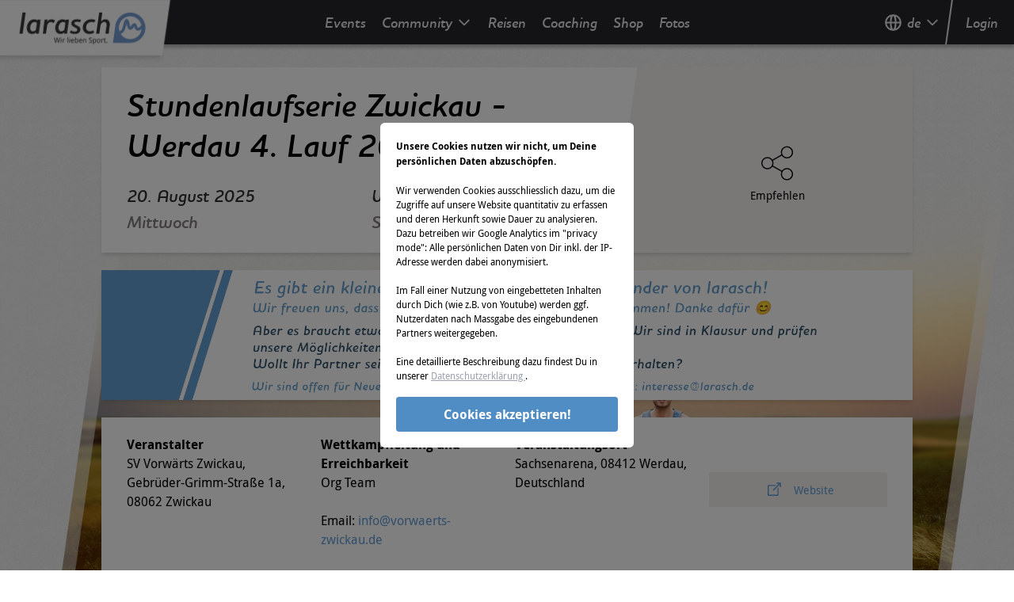

--- FILE ---
content_type: text/html; charset=utf-8
request_url: https://www.google.com/recaptcha/api2/aframe
body_size: 249
content:
<!DOCTYPE HTML><html><head><meta http-equiv="content-type" content="text/html; charset=UTF-8"></head><body><script nonce="UDJ7xtoaWhgUK9vr6MnY3Q">/** Anti-fraud and anti-abuse applications only. See google.com/recaptcha */ try{var clients={'sodar':'https://pagead2.googlesyndication.com/pagead/sodar?'};window.addEventListener("message",function(a){try{if(a.source===window.parent){var b=JSON.parse(a.data);var c=clients[b['id']];if(c){var d=document.createElement('img');d.src=c+b['params']+'&rc='+(localStorage.getItem("rc::a")?sessionStorage.getItem("rc::b"):"");window.document.body.appendChild(d);sessionStorage.setItem("rc::e",parseInt(sessionStorage.getItem("rc::e")||0)+1);localStorage.setItem("rc::h",'1768509816201');}}}catch(b){}});window.parent.postMessage("_grecaptcha_ready", "*");}catch(b){}</script></body></html>